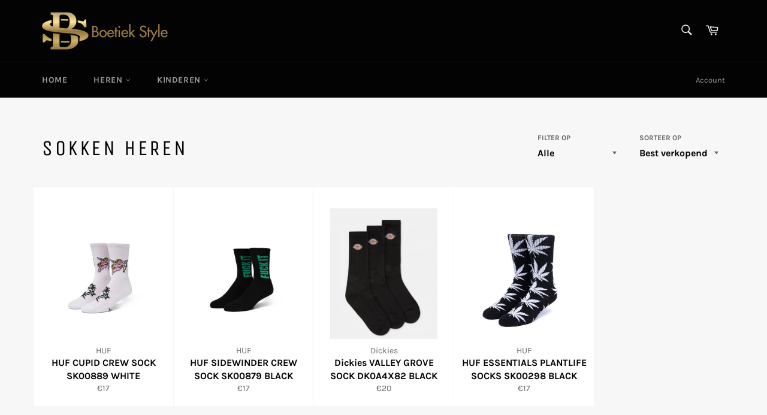

--- FILE ---
content_type: text/css
request_url: https://boetiekstyle.be/cdn/shop/t/2/assets/custom-css-shopify.css?v=90568704698517608111592581126
body_size: -608
content:
@media only screen and (max-width: 749px) {
  .section-block--padding{
  padding: 10px !important;
  }
}